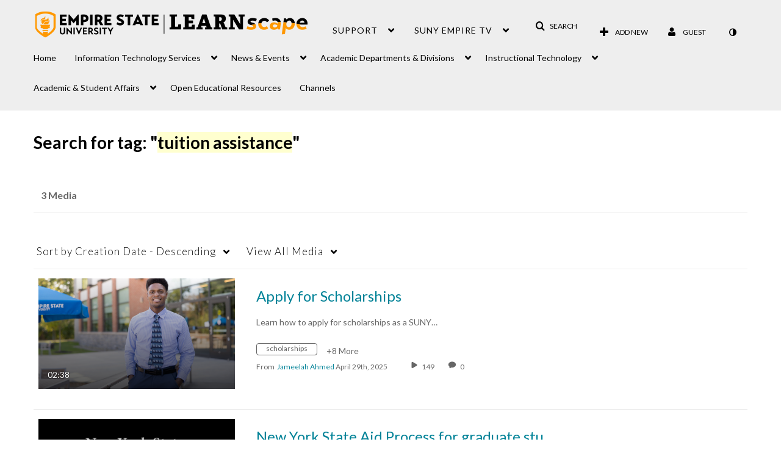

--- FILE ---
content_type: text/plain;charset=UTF-8
request_url: https://1838561.mediaspace.kaltura.com/user/get-details?format=ajax&_=1769978424174
body_size: 547
content:
{"content":[{"target":"#userMobileMenuDisplayName, #userMenuDisplayName","action":"replace","content":"Guest"}],"script":"$(\"body\").trigger(\"userDetailsPopulated\");;document.querySelector(\"meta[name=xsrf-ajax-nonce]\").setAttribute(\"content\", \"[base64]\");;if (typeof KApps != \"undefined\" && typeof KApps.Accessibility != \"undefined\") {KApps.Accessibility.applySelectedMode();}"}